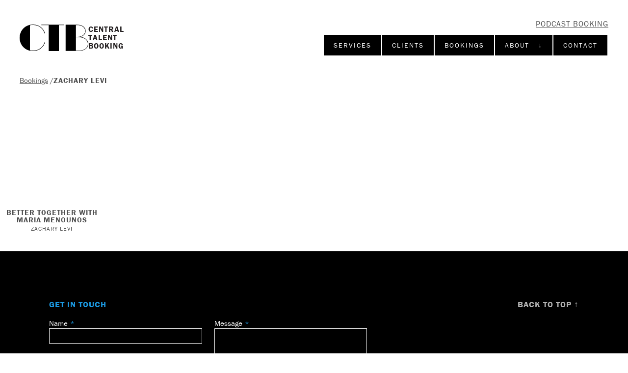

--- FILE ---
content_type: text/html; charset=UTF-8
request_url: https://centralpodcastbooking.com/bookings/zachary-levi
body_size: 22993
content:



<!DOCTYPE html>
<html xmlns="http://www.w3.org/1999/xhtml" lang="en-US">
<head>
	<meta charset="utf-8">
    <meta http-equiv="x-ua-compatible" content="ie=edge">
    <meta name="viewport" content="width=device-width, initial-scale=1, shrink-to-fit=no">
	<meta property="og:image" content="{ alias('@web') }}/assets/img/ctb-logo.gif" />
	<meta name="google-site-verification" content="srjRso_aIX1X-3_2HrYdGHUXZZfdEeWGbsbyFJ0j6sE" />

	<link rel="icon" href="https://centraltalentbooking.com/assets/img/ctb-favicon.png" sizes="32x32">
	<link rel="stylesheet" href="/assets/css/screen.css?ts=1768615634">

	<style type="text/css">
		html .sr { visibility: hidden; }
	</style>
<title>Central Podcast Booking | Zachary Levi</title>
<script>dataLayer = [];
(function(w,d,s,l,i){w[l]=w[l]||[];w[l].push({'gtm.start':
new Date().getTime(),event:'gtm.js'});var f=d.getElementsByTagName(s)[0],
j=d.createElement(s),dl=l!='dataLayer'?'&l='+l:'';j.async=true;j.src=
'https://www.googletagmanager.com/gtm.js?id='+i+dl;f.parentNode.insertBefore(j,f);
})(window,document,'script','dataLayer','GTM-WT5SP48');
</script><meta name="generator" content="SEOmatic">
<meta name="referrer" content="no-referrer-when-downgrade">
<meta name="robots" content="all">
<meta content="en_US" property="og:locale">
<meta content="Central Podcast Booking" property="og:site_name">
<meta content="website" property="og:type">
<meta content="https://centralpodcastbooking.com/bookings/zachary-levi" property="og:url">
<meta content="Zachary Levi" property="og:title">
<meta name="twitter:card" content="summary">
<meta name="twitter:creator" content="@">
<meta name="twitter:title" content="Zachary Levi">
<link href="https://centralpodcastbooking.com/bookings/zachary-levi" rel="canonical">
<link href="https://centralpodcastbooking.com/" rel="home">
<link type="text/plain" href="https://centralpodcastbooking.com/humans.txt" rel="author">
<link href="https://centralsportsbooking.com/bookings/zachary-levi" rel="alternate" hreflang="en-us">
<link href="https://centralpoliticsbooking.com/bookings/zachary-levi" rel="alternate" hreflang="en-us">
<link href="https://centralmusicbooking.com/bookings/zachary-levi" rel="alternate" hreflang="en-us">
<link href="https://centralinfluencerbooking.com/bookings/zachary-levi" rel="alternate" hreflang="en-us">
<link href="https://centralpodcastbooking.com/bookings/zachary-levi" rel="alternate" hreflang="en-us">
<link href="https://centraltalentbooking.com/bookings/zachary-levi" rel="alternate" hreflang="x-default">
<link href="https://centraltalentbooking.com/bookings/zachary-levi" rel="alternate" hreflang="en-us">
<style>button[type=submit].ff-loading{display:inline-flex;flex-wrap:nowrap;align-items:center}button[type=submit].ff-loading:before{content:"";display:block;flex:1 0 11px;width:11px;height:11px;margin-right:10px;border-style:solid;border-width:2px;border-color:transparent transparent #fff #fff;border-radius:50%;animation:ff-loading .5s linear infinite}@keyframes ff-loading{0%{transform:rotate(0)}100%{transform:rotate(1turn)}}.freeform-pages{display:flex;padding:0;margin:0 0 10px;list-style:none}.freeform-pages li{margin:0 10px 0 0}.freeform-row{display:flex;justify-content:space-between;margin:0 -15px}.freeform-row .freeform-column{flex:1 0;padding:10px 0;margin:0 15px;box-sizing:border-box}.freeform-row .freeform-column>.freeform-row:first-child{margin-top:-10px}.freeform-row .freeform-column label{display:block}.freeform-row .freeform-column .input-group-one-line{display:flex;flex-wrap:wrap}.freeform-row .freeform-column .input-group-one-line label{padding-right:10px}.freeform-row .freeform-column .freeform-label{font-weight:bold}.freeform-row .freeform-column .freeform-label.freeform-required:after{content:"*";margin-left:5px;color:red}.freeform-row .freeform-column .freeform-input{width:100%;display:block;box-sizing:border-box}.freeform-row .freeform-column .freeform-input[type=checkbox],.freeform-row .freeform-column .freeform-input[type=radio]{width:auto;display:inline;margin-right:5px}.freeform-row .freeform-column .freeform-input.StripeElement{padding:4px 2px;border:1px solid #ccc;height:30px}.freeform-row .freeform-column .freeform-input-only-label{font-weight:normal}.freeform-row .freeform-column .freeform-input-only-label>.freeform-input{display:inline-block;width:auto;margin-right:5px}.freeform-row .freeform-column .freeform-errors,.freeform-row .freeform-column .ff-errors{list-style:none;padding:0;margin:5px 0 0}.freeform-row .freeform-column .freeform-errors>li,.freeform-row .freeform-column .ff-errors>li{color:red}.freeform-row .freeform-column .freeform-instructions{margin:0 0 5px;font-size:13px;color:#aba7a7}.freeform-row .freeform-column.freeform-column-content-align-left{display:flex;justify-content:flex-start}.freeform-row .freeform-column.freeform-column-content-align-left>button:not(:first-of-type){margin-left:5px}.freeform-row .freeform-column.freeform-column-content-align-center{display:flex;justify-content:center}.freeform-row .freeform-column.freeform-column-content-align-center>button:not(:first-of-type){margin-left:5px}.freeform-row .freeform-column.freeform-column-content-align-right{display:flex;justify-content:flex-end}.freeform-row .freeform-column.freeform-column-content-align-right>button:not(:first-of-type){margin-left:5px}.freeform-row .freeform-column.freeform-column-content-align-spread{display:flex;justify-content:space-between}.freeform-row .freeform-column.freeform-column-content-align-spread>button:not(:first-of-type){margin-left:5px}.ff-form-errors{padding:15px;border:1px solid #f5c6cb;background:#f8d7da;border-radius:5px;color:#721c24}.ff-form-errors>p{margin:0}.freeform-form-has-errors{color:#721c24}
</style></head>

<body class="page-bookings page-zachary-levi  template-basic site-podcast-booking secondary-site"><noscript><iframe src="https://www.googletagmanager.com/ns.html?id=GTM-WT5SP48"
height="0" width="0" style="display:none;visibility:hidden"></iframe></noscript>


<header role="" id="header">
	<div class="info">
		<a href="https://centralpodcastbooking.com/" class="logo" title="Go to Central Talent Booking homepage">
			<svg viewBox="0 0 164.6 63.5">
			<path d="M106.9,1.4H94.2v62.1H69.6v-62H52V0.4h54.9V1.4z M110.3,0.4h24.5h3.4l0,0c11.6,0,19.5,5.7,20.1,14.6v0.8
				c-0.2,3.4-1.6,6.5-3.9,8.9c-2.2,2.3-5.4,4-9.1,4.9c11.3,1,18.7,7.3,19.3,16.3v0.9c-0.7,10-9.6,16.5-22.7,16.5h-7.1l0,0h-24.5V1.4
				 M134.8,1.4v28h5.1c10.2-0.5,16.8-5.8,17.3-13.6v-0.7c-0.6-8.3-8-13.7-19.1-13.7l0,0C138.1,1.4,134.8,1.4,134.8,1.4z M163.5,46
				c-0.6-9.5-9.2-15.6-21.7-15.6l-3.8-0.1h-3.2v32.1h7.1c12.6,0,21.1-6.1,21.7-15.6V46H163.5z M32.1,1.1c13.4,0,24.1,7.8,27.7,20.3v0.1
				l1-0.3v-0.1C57.1,8.1,46.1,0,32.1,0c-2.9,0-5.8,0.4-8.5,1c-6.9,1.7-12.8,5.6-17,11C2.3,17.5,0,24.4,0,31.8S2.3,46,6.6,51.5
				c4.2,5.5,10.1,9.2,17,11c2.7,0.7,5.6,1,8.5,1c13.9,0,25-8.1,28.8-21.1v-0.1l-1-0.3v0.1c-3.7,12.5-14.3,20.3-27.7,20.3
				c-2.5,0-5.1-0.3-7.5-0.8V1.9C27.1,1.3,29.6,1.1,32.1,1.1z"/>
			</svg>
			<span>Central
Talent
Booking</span>
		</a>
		<a href="" id="menu-btn">
			<span></span>
			<span></span>
			<span></span>
		</a>
		<aside>
					<h2><a href="/">Podcast Booking</a></h2>
											<nav id="nav-wrapper">
			<nav id="tag-nav">
				<ul id="tag-nav-ul">
					<li><a href="/services" class="btn">Services</a></li>
					<li><a href="/clients" class="btn">Clients</a></li>
					<li><a href="/bookings" class="btn">Bookings</a></li>
					<li class="secondary drop-down-parent"><a href="#" class="btn">About &nbsp; ↓</a>
						<ul class="secondary">
							<li><a href="/about">About CTB</a></li>
																																										<li><a href="/careers">Careers</a></li>
							<li><a href="/recommendations">Testimonials</a></li>
							<li><a href="/talent-representatives">Talent Representatives</a></li>
													</ul>
					</li>
					<li class="secondary"><a href="#footer" onclick="$('#header aside').removeClass('on')" class="btn">Contact</a></li>
				</ul>
			</nav>
		</nav>
				</aside>
	</div>
</header>

<main id="wrap" role="main">
	

<div class="width-inset breadcrumbs margin-b-s">
		<span><a href="/bookings">Bookings</a> / </span><h1>Zachary Levi</h1>
	</div>

	
<div class="items">


    
    
			


<a class="item sr" href="https://centralpodcastbooking.com/bookings/maria-menounos-zachary-levi">
	
	<figure style="background-image: url( https://img.youtube.com/vi/UueA5RuIDkg/hqdefault.jpg )" class="youtube"></figure>
		<h2>		Better Together with Maria Menounos
	</h2>
	<h3>Zachary Levi</h3></a>

								
    

	<div class="paginate sr">
					</div>

</div>

</main>

<footer role="" id="footer" class="width-full ">
								<div class="form-wrapper" id="form-get-in-touch">
<h2 class="smallcaps">Get In Touch</h2>


    
<form  method="post" data-recaptcha="v3" data-recaptcha-key="6LfBcLYmAAAAAH2275Li3JA8_63bMvyS4EJFlzxJ" data-recaptcha-lazy-load data-recaptcha-action="homepage" data-freeform data-id="b85ada-form-3659lwjmB-5wENZBNvo-WEZzYUUkQGiwbSQiBu1zyfMkANH5SPnLtOd4kMzI" data-handle="getStarted" data-ajax data-disable-submit data-show-spinner data-auto-scroll data-show-loading-text data-loading-text="Sending..." data-success-message="Form has been submitted successfully!" data-error-message="Sorry, there was an error submitting the form. Please try again." >
<div class="freeform_form_handle" style="position: absolute !important; width: 0 !important; height: 0 !important; overflow: hidden !important;" aria-hidden="true" tabindex="-1"><label aria-hidden="true" tabindex="-1" for="freeform_form_handle">Leave this field blank</label><input type="text" value="" name="freeform_form_handle" id="freeform_form_handle" aria-hidden="true" autocomplete="off" tabindex="-1" /></div><input type="hidden" name="freeform_payload" value="o2MdSLhdf5gaVrkIda3Gdjc0ZjdlZmYyMzBkYWQ5YmI4MTkwNTE5MGI1YzVhOWY2YjlkMDA3OGI0MGI3ODNmNGZiYzRiOWZkNDdlZmZjYmJ3gyK06n7j8sgDteC+Ip/pmqkhpAwaGMpFv8p6S0kPabNqtCxBH6Jnnybo+zDpJFnsrUC+RKIlkDKMu4vvJxaeq7y94JsyqcVJbfp67J7GB5FArCy6usbM9iA0TqxNkIgV07csHkk8rme6At8JqB1eUGFoU0YHRIyPjnx7jOEyMevw7RVM2bbebeCmmTNX26F/krrWUbxPS7keIO/WnbXo2qpXJnFMvFUFJRmwUY0vPv56xniQgEQDkMWHySk5eiDUKpNnJYuSFeHV+rmrC2NKTyfBj5Jx87jPVQFxkHOPCJIRlcZWUN1M2AXkjctdXrB5ilv5ptShSgokL6PoCM1Aej2JrMJh3ODkq5uP+I+tvg==" />
<input type="hidden" name="formHash" value="3659lwjmB-5wENZBNvo-WEZzYUUkQGiwbSQiBu1zyfMkANH5SPnLtOd4kMzI" />
<input type="hidden" name="action" value="freeform/submit" />
<div id="b85ada-form-3659lwjmB-5wENZBNvo-WEZzYUUkQGiwbSQiBu1zyfMkANH5SPnLtOd4kMzI" data-scroll-anchor style="display: none;"></div>
<input type="hidden" name="CRAFT_CSRF_TOKEN" value="sDwWzf0NYcUSi4LyuvBCpYl5Ui4gfTXqIezNdXfPpTqH5CmPdbMTFvFXd47EWwD2VeCzmfCEc9_sDTUaVh57jU2elyI0_tF-tJVdvTv9IiU=" />
<input type="hidden" name="freeform-action" value="submit" />

<script>
  var form = document.querySelector('[data-id="b85ada-form-3659lwjmB-5wENZBNvo-WEZzYUUkQGiwbSQiBu1zyfMkANH5SPnLtOd4kMzI"]');
  if (form) {
    form.addEventListener("freeform-stripe-styling", function (event) {
      event.detail.base = {
        fontSize: "16px",
        fontFamily: "-apple-system,BlinkMacSystemFont,\"Segoe UI\",Roboto,\"Helvetica Neue\",Arial,sans-serif,\"Apple Color Emoji\",\"Segoe UI Emoji\",\"Segoe UI Symbol\",\"Noto Color Emoji\"",
      }
    })
  }
</script>




<div class="freeform-row ">
                <div class="freeform-column ">
        <label for="form-input-name" class="freeform-label freeform-required">Name</label>
<input  class="freeform-input " name="name" type="text" id="form-input-name" data-required/>

                
    </div>
    </div>
<div class="freeform-row ">
                <div class="freeform-column ">
        <label for="form-input-phone" class="freeform-label freeform-required">Phone</label>
<input  class="freeform-input " name="phone" type="text" id="form-input-phone" data-required/>

                
    </div>
    </div>
<div class="freeform-row ">
                <div class="freeform-column ">
        <label for="form-input-email" class="freeform-label freeform-required">Email</label>
<input  class="freeform-input" name="email" type="email" id="form-input-email" data-required/>

                
    </div>
    </div>
<div class="freeform-row ">
                <div class="freeform-column ">
        <label for="form-input-company" class="freeform-label">Company</label>
<input  class="freeform-input " name="company" type="text" id="form-input-company"/>

                
    </div>
    </div>
<div class="freeform-row ">
                <div class="freeform-column ">
        <label for="form-input-message" class="freeform-label freeform-required">Message</label>
<textarea  class="freeform-input" name="message" id="form-input-message" rows="9" data-required></textarea>

                
    </div>
    </div>
<div class="freeform-row ">
                            <div class="freeform-column  freeform-column-content-align-left">
        <button  class data-freeform-action="submit" type="submit" name="form_page_submit">Submit</button>

                
    </div>
    </div>

</form>

</div>
			<div class="footer-info">
		<h3 class="smallcaps"><a href="#header">Back to Top ↑</a></h3>
		<div>
		<p class="copyright">&copy; 2026 Central Talent Booking.</p> 
		<ul class="social">
													<li><a href="https://www.linkedin.com/showcase/central-talent-podcasts" target="_blank" title="LinkedIn">
				<svg viewBox="0 0 16 15.3" class="linkedin">
				<path d="M12.6,9.8c0-1.4-0.5-2.3-1.7-2.3C10,7.5,9.4,8,9.1,8.7C9,9,9,9.3,9,9.5v5.7H5.5c0,0,0-9.3,0-10.3H9v1.5l0,0l0,0l0,0
					c0.6-1.1,1.8-1.7,3.1-1.7c2.3,0,3.9,1.4,3.9,4.6v5.9h-3.4V9.8z M1.9,3.6L1.9,3.6c-1,0-1.8-0.7-1.9-1.7S0.7,0.1,1.7,0
					C1.8,0,1.9,0,2,0c1-0.1,1.8,0.7,1.9,1.7S3.2,3.5,2.2,3.6C2.1,3.6,2,3.6,1.9,3.6z M3.6,15.3H0.2V5h3.4C3.6,5,3.6,15.3,3.6,15.3z"/>
				</svg>
			</a></li>
			<li><a href="https://www.facebook.com/CentralTalentBooking/" target="_blank" title="Facebook">
				<svg viewBox="0 0 7 16" class="facebook">
				<path style="fill-rule:evenodd;clip-rule:evenodd;" d="M0,5.3h1.5V3.1C1.5,2.7,1.4,0,4.7,0H7v2.8H5.3C5,2.8,4.6,3.2,4.6,3.5v1.8H7C6.9,6.7,6.7,8,6.7,8H4.6v8H1.5V8H0
					V5.3z"/>
				</svg>
			</a></li>
			<li><a href="https://www.instagram.com/central.talent.booking/" target="_blank" title="Instagram">
				<svg viewBox="0 0 503.8 503.8">
				<path d="M251.9,45.4c67.3,0,75.2,0.3,101.8,1.5c24.6,1.1,37.9,5.2,46.8,8.7c10.9,4,20.8,10.5,29,18.8c8.4,8.1,14.8,18,18.8,29
					c3.5,8.9,7.6,22.2,8.7,46.8c1.2,26.6,1.5,34.5,1.5,101.8s-0.3,75.2-1.5,101.8c-1.1,24.6-5.2,37.9-8.7,46.8
					c-8.5,22-25.8,39.3-47.8,47.8c-8.9,3.5-22.2,7.6-46.8,8.7c-26.6,1.2-34.5,1.5-101.8,1.5s-75.2-0.3-101.8-1.5
					c-24.6-1.1-37.9-5.2-46.8-8.7c-10.9-4-20.8-10.5-29-18.8c-8.4-8.1-14.8-18-18.8-29c-3.5-8.9-7.6-22.2-8.7-46.8
					c-1.2-26.6-1.5-34.5-1.5-101.8s0.3-75.2,1.5-101.8c1.1-24.6,5.2-37.9,8.7-46.8c4-10.9,10.5-20.8,18.8-29c8.1-8.4,18-14.8,29-18.8
					c8.9-3.5,22.2-7.6,46.8-8.7C176.7,45.6,184.7,45.4,251.9,45.4 M251.9,0c-68.4,0-77,0.3-103.9,1.5C121.2,2.7,102.9,7,86.9,13.2
					c-16.8,6.3-32,16.2-44.6,29.1C29.5,54.9,19.5,70.1,13.2,86.9c-6.2,16-10.5,34.3-11.7,61.2C0.3,174.9,0,183.5,0,251.9
					s0.3,77,1.5,103.9c1.2,26.8,5.5,45.1,11.7,61.2c6.3,16.8,16.2,32,29.1,44.6c12.6,12.8,27.8,22.7,44.6,29.1
					c16,6.2,34.3,10.5,61.2,11.7c26.9,1.2,35.4,1.5,103.9,1.5s77-0.3,103.9-1.5c26.8-1.2,45.1-5.5,61.2-11.7
					c33.8-13.1,60.6-39.8,73.7-73.7c6.2-16,10.5-34.3,11.7-61.2c1.2-26.9,1.5-35.4,1.5-103.9s-0.3-77-1.5-103.9
					c-1.2-26.8-5.5-45.1-11.7-61.2c-6.3-16.8-16.2-32-29.1-44.6c-12.6-12.8-27.8-22.7-44.6-29.1c-16-6.2-34.3-10.5-61.2-11.7
					C328.9,0.3,320.3,0,251.9,0L251.9,0L251.9,0z M251.9,122.6c-71.4,0-129.4,57.9-129.4,129.4s57.9,129.4,129.4,129.4
					s129.4-57.9,129.4-129.4l0,0C381.3,180.5,323.4,122.6,251.9,122.6z M251.9,335.9c-46.4,0-84-37.6-84-84s37.6-84,84-84
					c46.4,0,84,37.6,84,84C335.9,298.3,298.3,335.9,251.9,335.9z M386.4,87.2c16.7,0,30.2,13.5,30.2,30.2s-13.5,30.2-30.2,30.2
					s-30.2-13.5-30.2-30.2S369.7,87.2,386.4,87.2z"/>
				</svg>
			</a></li>
			<li><a href="https://www.imdb.com/search/title/?companies=co0090138" target="_blank" title="IMDB">
				<svg viewBox="0 0 575 289.8">
				<g>
					<path d="M343.2,88.7c-1.8-1-5.2-1.6-10.2-1.6c0,11.5,0,103.8,0,115.3c6.5,0,10.6-1.3,12.1-3.9c1.5-2.6,2.3-9.8,2.3-21.5
						c0-6.8,0-61.3,0-68.1c0-7.9-0.3-13-0.8-15.3C346.2,91.4,345,89.8,343.2,88.7z"/>
					<path d="M457.1,125.6c-2.7,0-4.5,1-5.3,3c-0.8,2-1.2,7-1.2,15c0,4.6,0,41.8,0,46.4c0,7.7,0.5,12.7,1.4,14.8
						c0.9,2.2,2.7,3.2,5.5,3.2c2.8,0,6.5-1.1,7.3-3.4c0.6-1.5,1-6.9,1.3-16.1c0-27,0-42,0-45c0-7.4-0.5-12.3-1.4-14.5
						C463.6,126.8,459.9,125.6,457.1,125.6z"/>
					<path d="M551.9,0C499,0,76.2,0,23.3,0C10.1,2.2,0,14.2,0,28.6c0,23.2,0,209,0,232.2c0,16,12.4,29,27.6,29c52,0,468,0,520,0
						c14.1,0,25.7-11,27.4-25.3c0-47.9,0-215.7,0-239.7C573.4,12.2,564,2,551.9,0z M115,233.9H69.3V58.2H115V233.9z M271.4,232.7h-39.8
						l-0.1-118.6l-16,118.6H187l-16.8-116l-0.1,116h-40V57.1c35.5,0,55.2,0,59.2,0c1.7,10.6,3.6,23.1,5.5,37.4c0.4,3,2.6,17.8,6.5,44.6
						l10.6-82.1h59.6V232.7z M391.1,180.6c0,15.8-0.9,26.3-2.4,31.6c-1.5,5.3-4.1,9.5-7.8,12.5c-3.7,3-8.3,5.1-13.7,6.3
						c-3.6,0.8-11.8,1.4-24.5,1.8h-55.3V57.1c20.4,0,31.8,0,34,0c22.1,0,34.8,1,42.6,3c7.8,2,13.7,5.3,17.8,10c4,4.6,6.6,9.8,7.6,15.4
						c1,5.7,1.7,16.8,1.7,33.4C391.1,125.1,391.1,174.5,391.1,180.6z M510,190.9c0,10.5-0.7,18.4-2.1,23.5c-1.4,5.1-4.8,9.6-10,13.4
						c-5.2,3.8-11.5,5.7-18.7,5.7c-5.2,0-11.9-1.1-16.3-3.4c-4.5-2.2-8.6-5.6-12.3-10.1c-0.2,0.8-1.1,4.5-2.8,11.2h-41.1V55.6h44
						c0,34.3,0,53.3,0,57.1c3.6-4.2,7.7-7.3,12.2-9.4c4.5-2.1,11.2-3.1,16.5-3.1c6,0,11.3,0.9,15.7,2.8s7.8,4.5,10.2,7.9
						c2.3,3.4,3.7,6.7,4.2,10c0.5,3.2,0.7,10.2,0.7,20.8C510,146.5,510,186,510,190.9z"/>
				</g>
				</svg>

			</a></li>
		</ul>
		</div>
	</div>
</footer>

<a href="#footer" id="git">Get In Touch With Us</a>

<script src="https://unpkg.com/htmx.org@1.7.0/dist/htmx.min.js" integrity="sha384-EzBXYPt0/T6gxNp0nuPtLkmRpmDBbjg6WmCUZRLXBBwYYmwAUxzlSGej0ARHX0Bo" crossorigin="anonymous"></script>

<script src="/assets/js/jquery.3.5.1.js"></script>
<script src="/assets/js/jquery.fancybox.min.js"></script>
<script src="/assets/js/scrollreveal.js"></script>
<script src="/assets/js/isotope.pkgd.min.js"></script>

<script>
$(function() {

	var screenWidth = (window.innerWidth > 0) ? window.innerWidth : document.documentElement.clientWidth;
	var scrollLimit = document.documentElement.scrollHeight - window.innerHeight - 750;

	if(screenWidth < 500){
		$(window).on("scroll",function(e){
			var y = $(this).scrollTop();
			if (y >= 125 && y <= scrollLimit) {
				$('#git').addClass('show');
			} else {
				$('#git').removeClass('show');
			};
		});
	};

	window.sr = ScrollReveal({ 
		reset: false,
		viewOffset: {
			top: 100
		}
	});

	sr.reveal('html .sr', { duration: 500, interval: 100 });

	$('#menu-btn').click(function(){
		$('#header aside').toggleClass( 'on' );
		return false;
	});

	$("a[href^='#']").click(function(e) {
		e.preventDefault();
		var dest = $(this).attr('href');
		$('html,body').animate({ scrollTop: $(dest).offset().top }, 'slow'); 
	});

	$('.folder-name').click(function(e){
		//e.preventDefault();
		var folderName = $(this).attr('data-folder');
		$( folderName ).slideToggle();
		$(this).toggleClass('on');
	});

	$('table.chart tr.heading').click(function(e){
		var tableName = $(this).attr('data-chart-id');
		var selectedCells = '#' + tableName + ' .row-text'
		var selectedTable = 'table#' + tableName;
		$( selectedCells ).fadeToggle();
		$( selectedTable ).toggleClass('on');
	});

	var $grid = $('#tags-overview').isotope({
		// options
		itemSelector: '.item',
		masonry: {
		  gutter: 2
		}
		//layoutMode: 'fitRows'
	});

	// filter items on button click
	$('#filter-bar .tags').on( 'click', 'button', function() {
		var filterValue = $(this).attr('data-filter');
		$grid.isotope({ filter: filterValue });
	});

	//change is-checked class on buttons
	$('#filter-bar .tags').each( function( i, buttonGroup ) {
		var $buttonGroup = $( buttonGroup );
		$buttonGroup.on( 'click', 'button', function() {
			$buttonGroup.find('.is-selected').removeClass('is-selected');
			$( this ).addClass('is-selected');
		});
	});

	$('.grid.why-choose-ctb a').on('click', function(e){
		e.preventDefault();
		var $this = $(this);
		$('.grid.why-choose-ctb a.off').removeClass('off');
		$('.grid.why-choose-ctb a.on').not(this).removeClass('on');
		$('.grid.why-choose-ctb a').not(this).addClass('off');
		$('.grid.why-choose-ctb a article').hide();

        if ( $this.hasClass('on') ) {
        	$(this).removeClass('on');
        	$('.grid.why-choose-ctb a.off').removeClass('off');
        	$('.grid.why-choose-ctb a.on article').fadeOut();
        } else {
        	$(this).addClass('on');
        	$('.grid.why-choose-ctb a.on article').fadeIn();
        };
	});

	// one-off video integration

	$('.one-off-video a.btn-large').on('click', function(e){
		e.preventDefault();
		$(this).hide();
		$('.one-off-video .video-wrap').fadeIn('slow');
		$('.one-off-video video').get(0).play();
	});
	
	if(window.location.hash == '#video'){
		$('.one-off-video a.btn-large').hide();
		$('.one-off-video .video-wrap').fadeIn('slow');
	};


}); 
</script>


<script type="text/javascript">
_linkedin_partner_id = "4429026";
window._linkedin_data_partner_ids = window._linkedin_data_partner_ids || [];
window._linkedin_data_partner_ids.push(_linkedin_partner_id);
</script><script type="text/javascript">
(function(l) {
if (!l){window.lintrk = function(a,b){window.lintrk.q.push([a,b])};
window.lintrk.q=[]}
var s = document.getElementsByTagName("script")[0];
var b = document.createElement("script");
b.type = "text/javascript";b.async = true;
b.src = "https://snap.licdn.com/li.lms-analytics/insight.min.js";
s.parentNode.insertBefore(b, s);})(window.lintrk);
</script>
<noscript>
<img height="1" width="1" style="display:none;" alt="" src="https://px.ads.linkedin.com/collect/?pid=4429026&fmt=gif" />
</noscript>

<script type="application/ld+json">{"@context":"http://schema.org","@graph":[{"@type":"WebSite","author":{"@id":"#identity"},"copyrightHolder":{"@id":"#identity"},"creator":{"@id":"#creator"},"mainEntityOfPage":"https://centralpodcastbooking.com/bookings/zachary-levi","name":"Zachary Levi","url":"https://centralpodcastbooking.com/bookings/zachary-levi"},{"@id":"#identity","@type":"LocalBusiness","priceRange":"$"},{"@id":"#creator","@type":"Organization"},{"@type":"BreadcrumbList","description":"Breadcrumbs list","itemListElement":[{"@type":"ListItem","item":"https://centralpodcastbooking.com/","name":"Homepage","position":1},{"@type":"ListItem","item":"https://centralpodcastbooking.com/bookings","name":"Bookings","position":2}],"name":"Breadcrumbs"}]}</script><script src="https://centralpodcastbooking.com/freeform/plugin.js?v=871bab620ead4c3081bcad87b8e067e8d003708a"></script></body>
</html>
